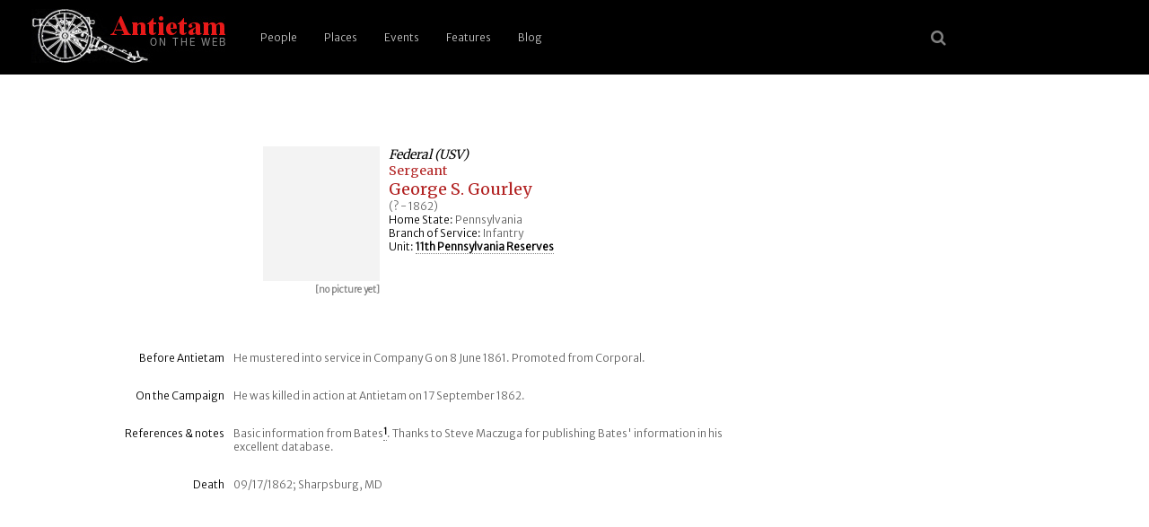

--- FILE ---
content_type: text/html; charset=UTF-8
request_url: https://antietam.aotw.org/officers.php?officer_id=10565
body_size: 2586
content:
<!DOCTYPE html>
<html>
<head>
<!--

    Unless otherwise credited on the site, all content 
    including code, text, images, (X)HTML, and CSS are 
    Copyright (c) 2004-2021 by Brian R Downey for 
    Antietam on the Web.   All Rights Reserved.

    Questions? Concerns? Interested in how we have done this 
    or how it works?  Please contact Brian from http://antietam.aotw.org/email_webmaster.php - I'd be happy to talk about it!
    
-->

<meta charset="UTF-8">
<meta name="viewport" content="width=device-width, initial-scale=1">

<link rel="alternate" type="application/rss+xml" href="/rss.xml" title="RSS Feed for AotW Updates" />
<link rel="canonical" href="http://antietam.aotw.org/" />
<link rel="stylesheet" type="text/css" href="/style/new_common.css" />
<link rel="apple-touch-icon" sizes="180x180" href="/apple-touch-icon.png" />
<link rel="icon" type="image/png" sizes="32x32" href="/favicon-32x32.png" />
<link rel="icon" type="image/png" sizes="16x16" href="/favicon-16x16.png" />
<link rel="manifest" href="/site.webmanifest" />
<link rel="mask-icon" href="/safari-pinned-tab.svg" color="#ffffff" />
<meta name="msapplication-TileColor" content="#b91d47" />
<meta name="theme-color" content="#ffffff" />
<link rel="shortcut icon" href="a.ico" />
<link href="https://fonts.googleapis.com/css?family=Merriweather|Merriweather+Sans:300&amp;subset=latin-ext" rel="stylesheet" />
<link rel="stylesheet" href="https://cdnjs.cloudflare.com/ajax/libs/font-awesome/4.7.0/css/font-awesome.min.css">


<title>Antietam: Sgt George S. Gourley</title>
   
   <script type="text/javascript">
   		   
	<!-- 

	function newPopwin(page)
	{
	Popwin = window.open(page,'Popup', 
	'width=550,height=525,scrollbars=1,resizable=1,status=1,'+
	'menubar=1,toolbar=0,location=0,directories=0,copyhistory=0');
	}

	-->
   </script>

</head>
<body>
<header>
	    <a href="/index.php" style="border-bottom:none;" title="go home"><img src="/images/6pounder_aotw.jpg" alt="site logo" /></a>
	   <a href="#main-menu" role="button" id="main-menu-toggle" class="menu-toggle" aria-expanded="false" aria-controls="main-menu" aria-label="Open main menu">
	                           
	   <span class="sr-only">Open main menu</span>
	   <span class="fa fa-bars" aria-hidden="true"></span>
	   </a>
	                           
	   <nav id="main-menu" role="navigation" class="main-menu" aria-expanded="false" aria-label="Main menu">
	       <a href="#main-menu-toggle" role="button" id="main-menu-close" class="menu-close" aria-expanded="false" aria-controls="main-menu" aria-label="Close main menu">
	                                                   
	      <span class="sr-only">Close main menu</span>
	      <span class="fa fa-close" aria-hidden="true"></span>
	      </a>
	                                                   
	      <ul>
	        <li><a href="/officers.php?officer_id=all">People</a></li>
	        <li><a href="/places.php">Places</a></li>
	        <li><a href="/events.php">Events</a></li>
	        <li><a href="/features.php">Features</a></li>
	        <li><a href="http://behind.aotw.org">Blog</a></li>
	      </ul>
	   </nav>

	   <a href="#main-menu-toggle" class="backdrop"  tabindex="-1" aria-hidden="true" hidden></a>
	                                                               
	   <div class="social-menu">
	       <a href="/search_aotw.php" title="search the website"><span class="fa fa-search" aria-hidden="true"></a>
            <!--  <a href="/index.php" title="go home"><span class="fa fa-home" aria-hidden="true"></a> -->
	   </div>
	                                                               
      </header><!--  end header section -->

<div class="officer-top"> <!--   container, main part of the screen w/officer data -->
<div class="officer-image"> <!--  left side container for portrait and caption -->
<img src="images/none.gif" height=150 width=130 alt="[no picture yet]">
<p class="caption">[no picture yet]</p>
</div> <!--  end of left side portrait container -->
<div class="officer-top-data"> <!-- right side, top officer data -->
<h2>Federal (USV)</h2><h3>Sergeant</h3><h1>George S. Gourley </h1><p>(? - 1862)</p>
<p><span class="label">Home State:</span> Pennsylvania</p>
<p><span class="label">Branch of Service:</span> Infantry</p>
<p><span class="label">Unit:</span> <a href = "/officers.php?unit_id=263&amp;from=results">11th Pennsylvania Reserves</a></p>
</div> <!--  close top officer data right-side section -->

<div class="officer-main-row"><!--  typical row with pair: one label div, one narrative text div -->
<div class="officer-main-label"><p>Before Antietam</p></div>
<div class="officer-main-text"><p>He mustered into service in Company G on 8 June 1861. Promoted from Corporal.</p></div>
</div> <!--  end row  -->

<div class="officer-main-row"><!--  typical row with pair: one label div, one narrative text div -->
<div class="officer-main-label"><p>On the Campaign</p></div>
<div class="officer-main-text"><p>He was killed in action at Antietam on 17 September 1862.</p></div>
</div> <!--  end row  -->

<div class="officer-main-row"><!--  typical row with pair: one label div, one narrative text div -->
<div class="officer-main-label"><p>References &amp; notes</p></div>
<div class="officer-main-text" id="notes"><p>Basic information from Bates<a id='note_1' href='#note_1_ref'><span class='citation'>1</span></a>. Thanks to Steve Maczuga for publishing Bates&#39; information in his excellent database.</p></div>
</div> <!--  end row  -->

<div class="officer-main-row"><!--  typical row with pair: one label div, one narrative text div -->
<div class="officer-main-label"><p>Death</p></div>
<div class="officer-main-text"><p>09/17/1862; Sharpsburg, MD</p></div>
</div> <!--  end row  -->

</div>  <!--  end of main text section -->
<div class="citation-display"> <!-- list any footnotes found for this officer here -->
<h3 class="citation-display">Notes</h3>
<p><a id="note_1_ref"></a><a href="#note_1">1</a> &nbsp;&nbsp;Bates, Samuel Penniman, <i>History of the Pennsylvania Volunteers, 1861-65</i>, Harrisburg: State of Pennsylvania, 1868-1871&nbsp;&nbsp;[AotW citation 11124]</p>  

<p>&nbsp;</p><p class="officer-search"><a href="officers.php?officer_id=all">&laquo; Search for another Person</a><p><p>&nbsp;</p>
</div> <!-- close lower citation section -->	
<!--   <div class="footer-break"> </div> -->

<div class="footer">

<div class="footer-band">

<p>Site last <a href="latest_site_update.php">updated</a> on 13 Dec 2025 | <em>Antietam on the Web</em> <a href="/exhibit.php?exhibit_id=3#copyright">&copy;</a>1996 - 2025 <a href="mailto:bdowney@aotw.org?Subject=From%20AotW" title="email the webmaster">Brian Downey</a> &amp; Contributors | <span style="color:red;font-weight:900;">29</span> years online!</p> 
</div>  <!--  end of footer-band div -->
</div>  <!--  end of footer div -->

<script>  <!-- reponsive top menu for small screen devices -->
function myFunction() {
    var x = document.getElementById("myTopnav");
    if (x.className === "topnav") {
        x.className += " responsive";
    } else {
        x.className = "topnav";
    }
}
</script>

</body>
</html>